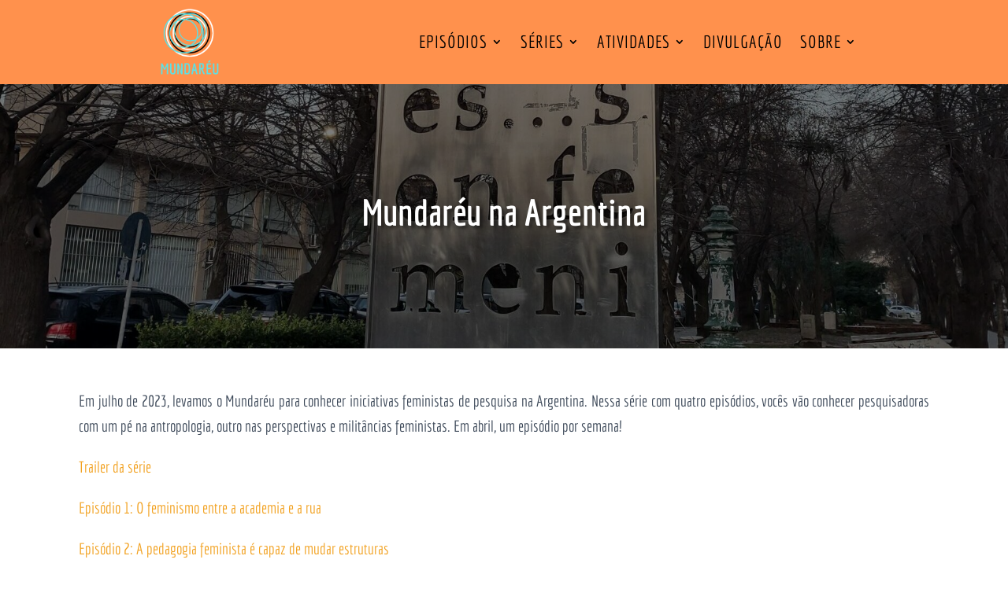

--- FILE ---
content_type: application/javascript
request_url: https://mundareu.labjor.unicamp.br/wp-content/cache/wpfc-minified/keoqwo03/g0vmk.js
body_size: 12838
content:
// source --> https://mundareu.labjor.unicamp.br/wp-content/plugins/ds-divi-extras/js/extra.js?ver=1.1.13 
/*!
Code in this file was copied from the Extra theme, copyright Elegant Themes.
Used in this project under the GNU General Public License version 3 (GPLv3).
See ../license.txt for the GPLv3 license text.
*/

function agsdcm_extra($module) {
	var $ = $module
			? function(selector) {
				return $module.find(selector);
			}
			: jQuery;
	
	var //$comment_form = $('#commentform'),
		//$rating_stars = $('#rating-stars'),
		$tabbed_post_module = $('.tabbed-post-module'),
		$post_module = $('.post-module'),
		$et_slider = $('.et-slider'),
		$featured_posts_slider_module = $('.featured-posts-slider-module'),
		$posts_carousel_module = $('.posts-carousel-module'),
		//$filterable_portfolio = $('.et_filterable_portfolio'),
		//$timeline = $('#timeline'),
		//$contact_form = $('.extra-contact-form'),
		//$post_format_map = $('.post-format-map'),
		$paginated = $('.paginated'),
		$internal_links = $('a[href^="#"]:not([href="#"])');
		//$back_to_top = $('#back_to_top'),
		//$social_share_icons = $('.ed-social-share-icons'),
		//$woocommerce_details_accordion = $('.extra-woocommerce-details-accordion'),
		//$search_icon = $('#et-search-icon'),
		//$et_trending_container = $('#et-trending-container'),
		//$widget_et_recent_videos = $('.widget_et_recent_videos'),
		//$et_top_cart_total = $('.et-top-cart-total');
		
	var $ = jQuery;
	

	function paginated_transition_page($this_paginated, to_page) {
		var $this = $this_paginated,
			$paginated_pages = $this.find('.paginated_page'),
			window_width = $(window).width();

		$this.data('current_page', to_page);

		paginated_update_pagination($this);
		
		$paginated_pages.removeClass('active').hide();
		$paginated_pages.filter('.paginated_page_' + to_page).addClass('active').fadeIn('fast', function () {

			if ($('body').hasClass('et_fixed_nav') && 980 < window_width) {
				$menu_offset = ( $('#top-header').outerHeight() || 0 ) + ( $('#main-header').outerHeight() || 0 ) - 1;
			} else {
				$menu_offset = -1;
			}

			var scroll_to_top_offset = ($this_paginated.offset().top - $menu_offset - et_calclate_admin_bar_height() - 20);

			if ($('html').scrollTop()) {
				$('html').animate({
					scrollTop: scroll_to_top_offset
				}, {
					duration: 500,
				});

				return;
			}

			$('body').animate({
				scrollTop: scroll_to_top_offset
			}, {
				duration: 500,
			});
		});
	}

	function paginated_update_pagination($this_paginated) {
		var current_page = $this_paginated.data('current_page'),
			$pagination = $this_paginated.find('.pagination'),
			total_pages = $pagination.find('li').not('.arrow, .ellipsis').length,
			show_front = false,
			show_back = false;

		$pagination.find('li').removeClass('active');
		$pagination.find('li').not('.arrow, .ellipsis').each(function (i) {

			var $this = $(this);
			i = i + 1;

			if (i === current_page) {
				$this.addClass('active');
			}

			if (total_pages > 5) {
				if (i === 1 || i === total_pages) {
					$this.show();
				} else {
					if (i < 4 && current_page < 4) {
						$this.show();
					} else if (i > (total_pages - 3) && current_page > (total_pages - 3)) {
						$this.show();
					} else if ((i >= current_page - 1) && (i <= current_page + 1)) {
						$this.show();
					} else {
						$this.hide();
					}
				}

			}

		});

		if (total_pages > 5) {
			if (current_page < 4) {
				show_back = true;
				show_front = false;
			} else if (current_page <= (total_pages - 3) && current_page >= 4) {
				show_back = true;
				show_front = true;
			} else if (current_page > (total_pages - 5)) {
				show_front = true;
				show_back = false;
			} else {
				show_front = false;
				show_back = false;
			}

			if (show_front) {
				$pagination.find('.ellipsis.front').show();
			} else {
				$pagination.find('.ellipsis.front').hide();
			}

			if (show_back) {
				$pagination.find('.ellipsis.back').show();
			} else {
				$pagination.find('.ellipsis.back').hide();
			}
		}

		if (current_page > 1) {
			$pagination.find('li.prev').show();
		} else {
			$pagination.find('li.prev').hide();
		}

		if (current_page < total_pages) {
			$pagination.find('li.next').show();
		} else {
			$pagination.find('li.next').hide();
		}
	}

	if ($paginated.length) {
	
		$paginated.each(function () {
			var $this = $(this),
				$pagination = $this.find('.pagination');

			paginated_update_pagination($this);

			$pagination.on('click', 'a', function (e) {
				var $this = $(this),
					$this_paginated = $this.closest('.paginated'),
					$loader = $this_paginated.find('.loader'),
					current_page = $this_paginated.data('current_page'),
					to_page,
					page_is_loaded,
					posts_per_page = $this_paginated.data('posts_per_page'),
					order = $this_paginated.data('order'),
					orderby = $this_paginated.data('orderby'),
					categories = $this_paginated.data('category_id'),
					show_featured_image = $this_paginated.data('show_featured_image'),
					blog_feed_module_type = $this_paginated.data('blog_feed_module_type'),
					et_column_type = $this_paginated.data('et_column_type'),
					show_author = $this_paginated.data('show_author'),
					show_categories = $this_paginated.data('show_categories'),
					show_date = $this_paginated.data('show_date'),
					show_rating = $this_paginated.data('show_rating'),
					show_more = $this_paginated.data('show_more'),
					show_comments = $this_paginated.data('show_comments'),
					date_format = $this_paginated.data('date_format'),
					content_length = $this_paginated.data('content_length'),
					hover_overlay_icon = $this_paginated.data('hover_overlay_icon'),
					use_tax_query = $this_paginated.data('use_tax_query'),
					tax_query = ('undefined' === typeof (EXTRA_TAX_QUERY) || 1 !== parseInt(use_tax_query)) ? [] : EXTRA_TAX_QUERY;

				e.preventDefault();
				
				if ($this.hasClass('ellipsis')) {
					return;
				} else if ($this.hasClass('arrow')) {
					if ($this.hasClass('prev')) {
						to_page = current_page - 1;
					} else {
						to_page = current_page + 1;
					}
				} else {
					to_page = $this.data('page');
				}
				
				page_is_loaded = $this_paginated.find('.paginated_page_' + to_page).length;

				if (page_is_loaded) {
					paginated_transition_page($this_paginated, to_page);
				} else {

					var $to_page_link = $this;
					if ($this.hasClass('arrow')) {
						$to_page_link = $this_paginated.find('.pagination-page-' + to_page);
					}

					$to_page_link_li = $to_page_link.parent();

					$loader.appendTo($to_page_link_li);
					$to_page_link.hide();

					if ($this_paginated.data('getting_more_content')) {
						return;
					}

					$this_paginated.data('getting_more_content', true);

					$.ajax({
						type: "POST",
						url: EXTRA.ajaxurl,
						data: {
							action: 'extra_blog_feed_get_content',
							et_load_builder_modules: '1',
							blog_feed_nonce: EXTRA.blog_feed_nonce,
							to_page: to_page,
							posts_per_page: posts_per_page,
							order: order,
							orderby: orderby,
							categories: categories,
							show_featured_image: show_featured_image,
							blog_feed_module_type: blog_feed_module_type,
							et_column_type: et_column_type,
							show_author: show_author,
							show_categories: show_categories,
							show_date: show_date,
							show_rating: show_rating,
							show_more: show_more,
							show_comments: show_comments,
							date_format: date_format,
							content_length: content_length,
							hover_overlay_icon: hover_overlay_icon,
							use_tax_query: use_tax_query,
							tax_query: tax_query
						},
						success: function (data) {

							if (data) {
								var $new_page = $(data);

								$new_page.appendTo($this_paginated.find('.paginated_content'));

								paginated_transition_page($this_paginated, to_page);

								setTimeout(function () {
									re_init_new_content($new_page);
								}, 500);
							}

							setTimeout(function () {
								$this_paginated.data('getting_more_content', false);
							}, 250);

							// reset loader image and re-show pagination page number
							$loader.appendTo($this_paginated);
							$to_page_link.show();
						}
					});
				}
			});
			
			// Added to run re_init_new_content on first page too in VB
			if ($module) {
				var $new_page = $this.find('.paginated_page.active:first');
				if ($new_page.length) {
					setTimeout(function () {
						re_init_new_content($new_page);
					}, 500);
				}
			}
			
			

		}); // end $paginated.each
	} // end if ( $paginated.length )

	if ($post_module.length) {
		$post_module.find('.title-thumb-hover').each(function () {
			var $this = $(this),
				$thumb = $this.find('.post-thumbnail > img'),
				$title = $this.find('.post-content > h3 > a'),
				title_hover_color = $title.data('hover-color');

			$title.hover(function () {
				$thumb.addClass('hover');
				$title.css({
					'color': title_hover_color
				});
			}, function () {
				$thumb.removeClass('hover');
				$title.css('color', '');
			});
		});
	}

	function tabbed_post_module_tab_change($tab) {
		var $module = $tab.parents('.tabbed-post-module'),
			tab_id = $tab.data('tab-id'),
			$tab_content = $module.find('.tab-content-' + tab_id),
			term_color = $tab.data('term-color');

		$tab.css({
			color: term_color
		});

		$module.css({
			borderTopColor: term_color
		});

		$tab_content.siblings().hide();

		$tab_content.stop().css({
			'display': 'flex'
		}).hide().fadeIn(300, 'swing');

		$tab.addClass('active').siblings().removeClass('active').css({
			color: ''
		});
	}

	if ($tabbed_post_module.length) {
		$tabbed_post_module.each(function () {

			// Set first active colors
			var $this = $(this),
				$tabs_container = $this.find('.tabs'),
				$tabs = $tabs_container.find('li'),
				tabs_count = $tabs.length,
				term_color = $tabs.first().data('term-color'),
				$arrow = $tabs_container.find('.arrow');

			$tabs.first().addClass('active').css({
				color: term_color
			});

			$this.css({
				borderTopColor: term_color
			});

			$tabs.hover(
				function () {
					$(this).css({
						color: $(this).data('term-color')
					});
				},
				function () {
					if (!$(this).hasClass('active')) {
						$(this).css({
							color: ''
						});
					}
				}
			);

			$tabs.click(function (e) {
				var $tab = $(this),
					$ripple_div = $('<div class="ripple" />'),
					ripple_size = 60,
					ripple_offset = $tab.offset(),
					ripple_y = e.pageY - ripple_offset.top,
					ripple_x = e.pageX - ripple_offset.left;

				if (!$(this).hasClass('active')) {
					tabbed_post_module_tab_change($tab);

					$ripple_div.css({
						top: ripple_y - (ripple_size / 2),
						left: ripple_x - (ripple_size / 2)
					}).appendTo($tab);
				}

				// Implement slider fix, in case the first post has gallery format
				et_slider_fix();

				window.setTimeout(function () {
					$ripple_div.remove();
				}, 900);
			});

			$arrow.on('click', function (e) {
				var $this = $(this),
					$active_tab = $tabs.filter('.active'),
					active_tab_index = $active_tab.index(),
					to_tab_index,
					$to_tab;

				if ($this.hasClass('prev')) {
					if ((active_tab_index) <= 0) {
						to_tab_index = tabs_count - 1;
					} else {
						to_tab_index = active_tab_index - 1;
					}
				} else {
					if ((active_tab_index + 1) >= tabs_count) {
						to_tab_index = 0;
					} else {
						to_tab_index = active_tab_index + 1;
					}
				}

				$to_tab = $tabs.eq(to_tab_index);

				tabbed_post_module_tab_change($to_tab);

				// Implement slider fix, in case the first post has gallery format
				et_slider_fix();
			});

		});
	} /* end if ( $tabbed_post_module.length ) */

	function et_featured_posts_slider_fix() {
		$featured_posts_slider_module.each(function () {
			var $featured_posts_slider = $(this),
				slider_width = $featured_posts_slider.width(),
				slider_height = (slider_width / 15.3) * 9;

			$featured_posts_slider.imagesLoaded(function () {
				$featured_posts_slider.each(function () {
					var $the_slider = $(this),
						$the_slide = $the_slider.find('.carousel-item'),
						$post_content_box = $the_slider.find('.post-content-box'),
						$nav_arrow = $the_slider.find('.et-pb-slider-arrows a'),
						is_relative_caption = $post_content_box.css('position') === 'relative' ? true : false,
						max_caption_height = 0,
						the_slider_height,
						nav_arrow_position_top;

					$the_slide.css({
						'height': ''
					});
					$nav_arrow.removeAttr('style');
					$post_content_box.removeAttr('style');

					if (is_relative_caption) {
						$the_slide.each(function () {
							var post_content_box_height = $(this).find('.post-content-box').height();
							if (post_content_box_height > max_caption_height) {
								max_caption_height = post_content_box_height;
							}
						});

						$post_content_box.css({
							'minHeight': max_caption_height,
							'marginTop': slider_height
						});

						the_slider_height = $the_slider.height();
						nav_arrow_position_top = ((the_slider_height - max_caption_height) / 2) - 20;
						$nav_arrow.css({
							'top': nav_arrow_position_top,
							'marginTop': 0
						});
					} else {
						$the_slide.height(slider_height);
					}
				});
			});
		});
	}

	if ($featured_posts_slider_module.length) {
		$featured_posts_slider_module.each(function () {
			var slideshow = $(this).data('autoplay');

			$(this).et_pb_simple_slider({
				slide: '.et_pb_slide', // slide class
				arrows: '.et-pb-slider-arrows', // arrows container class
				prev_arrow: '.et-pb-arrow-prev', // left arrow class
				next_arrow: '.et-pb-arrow-next', // right arrow class
				controls: '.et-pb-controllers a', // control selector
				carousel_controls: '.et_pb_carousel_item', // carousel control selector
				control_active_class: 'et-pb-active-control', // active control class name
				fade_speed: 500,
				use_arrows: true,
				use_controls: true,
				controls_class: 'et-pb-controllers',
				slideshow: typeof slideshow !== 'undefined',
				slideshow_speed: $.isNumeric(slideshow) ? slideshow * 1000 : 7000,
				show_progress_bar: false,
				tabs_animation: false,
				use_carousel: false
			});
		});

		et_featured_posts_slider_fix();

		window.addEventListener('resize', et_featured_posts_slider_fix);
	} /* end if ( $featured_posts_slider_module.length ) */

	function et_posts_carousel_init() {
		$posts_carousel_module.each(function () {
			var $the_carousel = $(this);
			var slideshow = $the_carousel.data('autoplay');
			var $carousel_items = $the_carousel.find('.carousel-items');
			var carousel_width = $carousel_items.width();
			var $carousel_group;
			var $carousel_item = $carousel_items.find('.carousel-item');
			var carousel_item_widths_array = $carousel_item.map(function() {
				return $(this).width();
			}).get();
			var carousel_item_width = Math.max.apply(null, carousel_item_widths_array);
			var carousel_item_thumb_widths_array = $carousel_item.find('.post-thumbnail').map(function() {
				return $(this).width();
			}).get();
			var carousel_item_thumb_width = Math.max.apply(null, carousel_item_thumb_widths_array);
			var carousel_item_thumb_height = (carousel_item_thumb_width / 15) * 9;
			var carousel_column = Math.round(carousel_width / carousel_item_width);
			var index = 0;
			var min_height = 0;
			var $current_carousel_group = $the_carousel.find('.carousel-group');
			var skip_group_height = false;
			var current_carousel_column;

			// Setup max-height for post thumbnail
			$carousel_item.find('.post-thumbnail').css({
				'maxHeight': carousel_item_thumb_height
			});

			// Remove existing column
			if ($current_carousel_group.length) {
				current_carousel_column = $carousel_items.find('.carousel-group:first .carousel-item').size();

				if (current_carousel_column === carousel_column) {
					fix_carousel_arrow_position();
					return;
				}

				$current_carousel_group.each(function () {
					$(this).find('.carousel-item').each(function () {
						$(this).appendTo($carousel_items);
					});
				}).remove();

				$the_carousel.find('.et-pb-slider-arrows').remove();
			}

			// If the column isn't valid, assume its the largest possible columns
			// Also, skip min height correction since it'll be invalid
			if (carousel_column > 4 || carousel_column < 1) {
				carousel_column = 4;
				skip_group_height = true;
			}

			// Group items
			$carousel_items.find('.carousel-item').each(function () {
				var $the_carousel_item = $(this);

				// Reset index
				if (carousel_column === index) {
					index = 0;
				}

				// Append new group
				if (index === 0) {
					$('<div />', {
						class: 'carousel-group et_pb_slide'
					}).appendTo($carousel_items);
				}

				// Append current item to last group
				$the_carousel_item.appendTo($carousel_items.find('.carousel-group:last'));

				index++;
			});

			$carousel_group = $the_carousel.find('.carousel-group');

			// Calculate group index
			if (skip_group_height === false) {
				$carousel_group.each(function () {
					var $the_carousel_group = $(this),
						carousel_group_height = $the_carousel_group.height();

					if (carousel_group_height > min_height) {
						min_height = carousel_group_height;
						$carousel_group.css({
							'min-height': min_height
						});
					}
				});
			}

			if ($carousel_items.data('et_pb_simple_slider')) {
				$carousel_items.data('et_pb_simple_slider').et_slider_destroy();
			}

			$carousel_items.et_pb_simple_slider({
				slide: '.et_pb_slide', // slide class
				arrows: '.et-pb-slider-arrows', // arrows container class
				prev_arrow: '.et-pb-arrow-prev', // left arrow class
				next_arrow: '.et-pb-arrow-next', // right arrow class
				controls: '.et-pb-controllers a', // control selector
				carousel_controls: '.et_pb_carousel_item', // carousel control selector
				control_active_class: 'et-pb-active-control', // active control class name
				fade_speed: 500,
				use_arrows: true,
				use_controls: false,
				slideshow: typeof slideshow !== 'undefined',
				slideshow_speed: $.isNumeric(slideshow) ? slideshow * 1000 : 7000,
				show_progress_bar: false,
				tabs_animation: false,
				use_carousel: false
			});

			// Remove loading state
			if ($the_carousel.hasClass('loading')) {
				$the_carousel.removeClass('loading');
				$carousel_item.removeClass('carousel-item-hide-on-load carousel-item-hide-on-load-medium carousel-item-hide-on-load-small');
			}

			// Never let carousel-group has empty slot
			$the_carousel.on('simple_slider_before_move_to', function (trigger, param) {
				var $carousel = $(this),
					$next_slide = $(param.next_slide),
					active_slide_item_count = $carousel.find('.et-pb-active-slide .carousel-item').size(),
					next_slide_item_count = $next_slide.find('.carousel-item').size(),
					remaining_item_count = active_slide_item_count - next_slide_item_count;

				if (remaining_item_count > 0) {
					var is_next = param.direction === 'next',
						carousel_item_count = $the_carousel.find('.carousel-group').size(),
						next_slide_index = $next_slide.index() + 1,
						correction_slide_index,
						$correction_slide,
						$correction_slide_item;

					if (is_next) {
						if ((next_slide_index + 1) > carousel_item_count) {
							correction_slide_index = 1;
						} else {
							correction_slide_index = next_slide_index + 1;
						}
					} else {
						if ((next_slide_index - 1) < 1) {
							correction_slide_index = carousel_item_count;
						} else {
							correction_slide_index = next_slide_index - 1;
						}
					}

					$correction_slide = $carousel.find('.carousel-group:nth-child(' + correction_slide_index + ')');

					$the_carousel.addClass('et-pb-slide-is-transitioning');

					if (is_next) {
						$correction_slide_item = $correction_slide.find('.carousel-item:lt(' + (remaining_item_count) + ')');

						$next_slide.append($correction_slide_item.clone());
					} else {
						$correction_slide_item = $correction_slide.find('.carousel-item:gt(' + (active_slide_item_count - remaining_item_count - 1) + ')');

						$next_slide.prepend($correction_slide_item.clone());
					}

					$the_carousel.one('simple_slider_after_move_to', function () {
						$correction_slide_item.remove();
						$the_carousel.removeClass('et-pb-slide-is-transitioning');
					});
				}
			});

			function fix_carousel_arrow_position() {
				// Fix arrow position
				var $updated_carousel_group = $the_carousel.find('.carousel-group'),
					$updated_carousel_group_thumb = $updated_carousel_group.find('.post-thumbnail'),
					updated_carousel_group_thumb_height = $updated_carousel_group_thumb.height(),
					carousel_arrow_constant = parseInt($updated_carousel_group_thumb.css('marginLeft')) === 0 ? 5 : 25,
					carousel_arrow_top = (updated_carousel_group_thumb_height / 2) + carousel_arrow_constant;

				$the_carousel.find('.et-pb-slider-arrows a').css({
					'top': carousel_arrow_top
				});
			}

			$the_carousel.imagesLoaded(function () {
				fix_carousel_arrow_position();
			});
		});
	}

	if ($posts_carousel_module.length) {
		et_posts_carousel_init();

		window.addEventListener('resize', et_posts_carousel_init);
	} /* end if ( $posts_carousel_module.length ) */
	
	function re_init_new_content($new_content) {
		//init_videos(); temp comment out

		if ($new_content.find('.et-slider').length) {
			$new_sliders = $new_content.find('.et-slider');
			$new_sliders.each(function () {
				et_slider_setup($(this));
			});
			et_slider_fix();
		}

		if ($new_content.find('.wp-audio-shortcode, .wp-video-shortcode').length) {
			var settings = {};

			if (typeof _wpmejsSettings !== 'undefined') {
				settings.pluginPath = _wpmejsSettings.pluginPath;
			}

			settings.success = function (mejs) {
				var autoplay = mejs.attributes.autoplay && 'false' !== mejs.attributes.autoplay;
				if ('flash' === mejs.pluginType && autoplay) {
					mejs.addEventListener('canplay', function () {
						mejs.play();
					}, false);
				}
			};
			$new_content.find('.wp-audio-shortcode, .wp-video-shortcode').mediaelementplayer(settings);
		}

		if ($new_content.find('.post-format-map').length) {
			$new_maps = $new_content.find('.post-format-map');
			$new_maps.each(function () {
				et_simple_marker_map($(this));
			});
		}

		// Re-apply Salvattore grid to the new content.
		if ('undefined' !== $new_content.attr('data-columns')) {
		console.log('creating grid');
			salvattore.registerGrid($new_content[0]);
			salvattore.recreateColumns($new_content[0]);
		}

	}
	
	function et_calclate_admin_bar_height() {
		var admin_bar = $('#wpadminbar').length,
			admin_bar_height = 0,
			admin_bar_position;

		if (admin_bar) {
			admin_bar_position = $('#wpadminbar').length ? $('#wpadminbar').css('position') : '';
			admin_bar_height = $('#wpadminbar').length ? $('#wpadminbar').height() : 0;
			if ('fixed' !== admin_bar_position) {
				admin_bar_height = 0;
			}
		}

		return admin_bar_height;
	}
	
	function et_slider_fix() {
		$et_slider.each(function () {
			var $slider = $(this);

			$slider.each(function () {
				var $the_slider = $(this),
					$the_slide = $the_slider.find('.carousel-item'),
					slide_max_height = 0;

				// Remove transition class to prevent unwanted transition when element reappearing
				$the_slider.removeClass('et_slide_transition_to_previous et_slide_transition_to_next');

				$the_slider.imagesLoaded(function () {
					$the_slider.removeAttr('style');

					$the_slide.each(function () {
						var slide_height = $(this).height();

						if (slide_max_height === 0 || slide_max_height > slide_height) {
							slide_max_height = slide_height;
						}
					});

					$the_slider.css({
						'maxHeight': slide_max_height
					});
				});
			});
		});
	}

}

jQuery(document).ready(function() {
	agsdcm_extra();
}); /* end $(document).ready */







// Code after this line is original by Aspen Grove Studios

// Following code is copied from WP and Divi Icons Pro by Aspen Grove Studios, modified
jQuery(document).ready(function($) {
	var fbBody = $('body.et-fb');
	if (fbBody.length) {
		var MO = window.MutationObserver ? window.MutationObserver : window.WebkitMutationObserver;
		if (MO) {
			(new MO(function(events) {
				$.each(events, function(i, event) {
					if (event.target) {
						var $element = $(event.type === 'characterData' ? event.target.parentElement : event.target);
						if (event.addedNodes && event.addedNodes.length) {
							$(event.addedNodes).find('.ags-divi-extras-module').addBack('.ags-divi-extras-module').each(function() {
								agsdcm_extra($(this));
							});
						}
					}
				});
			})).observe(fbBody[0], {childList: true, subtree: true});
		}
	}
});
// End code copied from WP and Divi Icons Pro;
// source --> https://mundareu.labjor.unicamp.br/wp-content/plugins/ds-divi-extras/js/imagesloaded.js?ver=1.1.13 
/*
Code in this file was copied from the Extra theme by Elegant Themes, released under the GNU General Public License version 2 or later (GPLv2+).
Used in this project under the GNU General Public License version 3 (GPLv3).
See ../license.txt for the GPLv3 license text, as well as other licenses referenced in this file.
This file was modified by Jonathan Hall and/or others. Last modified 2020-04-15.
*/

/*!
* imagesLoaded PACKAGED v3.1.8
* JavaScript is all like "You images are done yet or what?"
* @license MIT License
*/

/*!
* EventEmitter v4.2.6 - git.io/ee
* Oliver Caldwell
* MIT license
* @preserve
*/

(function () {

	/**
	 * Class for managing events.
	 * Can be extended to provide event functionality in other classes.
	 *
	 * @class EventEmitter Manages event registering and emitting.
	 */
	function EventEmitter() {}

	// Shortcuts to improve speed and size
	var proto = EventEmitter.prototype;
	var exports = this;
	var originalGlobalValue = exports.EventEmitter;

	/**
	 * Finds the index of the listener for the event in it's storage array.
	 *
	 * @param {Function[]} listeners Array of listeners to search through.
	 * @param {Function} listener Method to look for.
	 * @return {Number} Index of the specified listener, -1 if not found
	 * @api private
	 */
	function indexOfListener(listeners, listener) {
		var i = listeners.length;
		while (i--) {
			if (listeners[i].listener === listener) {
				return i;
			}
		}

		return -1;
	}

	/**
	 * Alias a method while keeping the context correct, to allow for overwriting of target method.
	 *
	 * @param {String} name The name of the target method.
	 * @return {Function} The aliased method
	 * @api private
	 */
	function alias(name) {
		return function aliasClosure() {
			return this[name].apply(this, arguments);
		};
	}

	/**
	 * Returns the listener array for the specified event.
	 * Will initialise the event object and listener arrays if required.
	 * Will return an object if you use a regex search. The object contains keys for each matched event. So /ba[rz]/ might return an object containing bar and baz. But only if you have either defined them with defineEvent or added some listeners to them.
	 * Each property in the object response is an array of listener functions.
	 *
	 * @param {String|RegExp} evt Name of the event to return the listeners from.
	 * @return {Function[]|Object} All listener functions for the event.
	 */
	proto.getListeners = function getListeners(evt) {
		var events = this._getEvents();
		var response;
		var key;

		// Return a concatenated array of all matching events if
		// the selector is a regular expression.
		if (typeof evt === 'object') {
			response = {};
			for (key in events) {
				if (events.hasOwnProperty(key) && evt.test(key)) {
					response[key] = events[key];
				}
			}
		}
		else {
			response = events[evt] || (events[evt] = []);
		}

		return response;
	};

	/**
	 * Takes a list of listener objects and flattens it into a list of listener functions.
	 *
	 * @param {Object[]} listeners Raw listener objects.
	 * @return {Function[]} Just the listener functions.
	 */
	proto.flattenListeners = function flattenListeners(listeners) {
		var flatListeners = [];
		var i;

		for (i = 0; i < listeners.length; i += 1) {
			flatListeners.push(listeners[i].listener);
		}

		return flatListeners;
	};

	/**
	 * Fetches the requested listeners via getListeners but will always return the results inside an object. This is mainly for internal use but others may find it useful.
	 *
	 * @param {String|RegExp} evt Name of the event to return the listeners from.
	 * @return {Object} All listener functions for an event in an object.
	 */
	proto.getListenersAsObject = function getListenersAsObject(evt) {
		var listeners = this.getListeners(evt);
		var response;

		if (listeners instanceof Array) {
			response = {};
			response[evt] = listeners;
		}

		return response || listeners;
	};

	/**
	 * Adds a listener function to the specified event.
	 * The listener will not be added if it is a duplicate.
	 * If the listener returns true then it will be removed after it is called.
	 * If you pass a regular expression as the event name then the listener will be added to all events that match it.
	 *
	 * @param {String|RegExp} evt Name of the event to attach the listener to.
	 * @param {Function} listener Method to be called when the event is emitted. If the function returns true then it will be removed after calling.
	 * @return {Object} Current instance of EventEmitter for chaining.
	 */
	proto.addListener = function addListener(evt, listener) {
		var listeners = this.getListenersAsObject(evt);
		var listenerIsWrapped = typeof listener === 'object';
		var key;

		for (key in listeners) {
			if (listeners.hasOwnProperty(key) && indexOfListener(listeners[key], listener) === -1) {
				listeners[key].push(listenerIsWrapped ? listener : {
					listener: listener,
					once: false
				});
			}
		}

		return this;
	};

	/**
	 * Alias of addListener
	 */
	proto.on = alias('addListener');

	/**
	 * Semi-alias of addListener. It will add a listener that will be
	 * automatically removed after it's first execution.
	 *
	 * @param {String|RegExp} evt Name of the event to attach the listener to.
	 * @param {Function} listener Method to be called when the event is emitted. If the function returns true then it will be removed after calling.
	 * @return {Object} Current instance of EventEmitter for chaining.
	 */
	proto.addOnceListener = function addOnceListener(evt, listener) {
		return this.addListener(evt, {
			listener: listener,
			once: true
		});
	};

	/**
	 * Alias of addOnceListener.
	 */
	proto.once = alias('addOnceListener');

	/**
	 * Defines an event name. This is required if you want to use a regex to add a listener to multiple events at once. If you don't do this then how do you expect it to know what event to add to? Should it just add to every possible match for a regex? No. That is scary and bad.
	 * You need to tell it what event names should be matched by a regex.
	 *
	 * @param {String} evt Name of the event to create.
	 * @return {Object} Current instance of EventEmitter for chaining.
	 */
	proto.defineEvent = function defineEvent(evt) {
		this.getListeners(evt);
		return this;
	};

	/**
	 * Uses defineEvent to define multiple events.
	 *
	 * @param {String[]} evts An array of event names to define.
	 * @return {Object} Current instance of EventEmitter for chaining.
	 */
	proto.defineEvents = function defineEvents(evts) {
		for (var i = 0; i < evts.length; i += 1) {
			this.defineEvent(evts[i]);
		}
		return this;
	};

	/**
	 * Removes a listener function from the specified event.
	 * When passed a regular expression as the event name, it will remove the listener from all events that match it.
	 *
	 * @param {String|RegExp} evt Name of the event to remove the listener from.
	 * @param {Function} listener Method to remove from the event.
	 * @return {Object} Current instance of EventEmitter for chaining.
	 */
	proto.removeListener = function removeListener(evt, listener) {
		var listeners = this.getListenersAsObject(evt);
		var index;
		var key;

		for (key in listeners) {
			if (listeners.hasOwnProperty(key)) {
				index = indexOfListener(listeners[key], listener);

				if (index !== -1) {
					listeners[key].splice(index, 1);
				}
			}
		}

		return this;
	};

	/**
	 * Alias of removeListener
	 */
	proto.off = alias('removeListener');

	/**
	 * Adds listeners in bulk using the manipulateListeners method.
	 * If you pass an object as the second argument you can add to multiple events at once. The object should contain key value pairs of events and listeners or listener arrays. You can also pass it an event name and an array of listeners to be added.
	 * You can also pass it a regular expression to add the array of listeners to all events that match it.
	 * Yeah, this function does quite a bit. That's probably a bad thing.
	 *
	 * @param {String|Object|RegExp} evt An event name if you will pass an array of listeners next. An object if you wish to add to multiple events at once.
	 * @param {Function[]} [listeners] An optional array of listener functions to add.
	 * @return {Object} Current instance of EventEmitter for chaining.
	 */
	proto.addListeners = function addListeners(evt, listeners) {
		// Pass through to manipulateListeners
		return this.manipulateListeners(false, evt, listeners);
	};

	/**
	 * Removes listeners in bulk using the manipulateListeners method.
	 * If you pass an object as the second argument you can remove from multiple events at once. The object should contain key value pairs of events and listeners or listener arrays.
	 * You can also pass it an event name and an array of listeners to be removed.
	 * You can also pass it a regular expression to remove the listeners from all events that match it.
	 *
	 * @param {String|Object|RegExp} evt An event name if you will pass an array of listeners next. An object if you wish to remove from multiple events at once.
	 * @param {Function[]} [listeners] An optional array of listener functions to remove.
	 * @return {Object} Current instance of EventEmitter for chaining.
	 */
	proto.removeListeners = function removeListeners(evt, listeners) {
		// Pass through to manipulateListeners
		return this.manipulateListeners(true, evt, listeners);
	};

	/**
	 * Edits listeners in bulk. The addListeners and removeListeners methods both use this to do their job. You should really use those instead, this is a little lower level.
	 * The first argument will determine if the listeners are removed (true) or added (false).
	 * If you pass an object as the second argument you can add/remove from multiple events at once. The object should contain key value pairs of events and listeners or listener arrays.
	 * You can also pass it an event name and an array of listeners to be added/removed.
	 * You can also pass it a regular expression to manipulate the listeners of all events that match it.
	 *
	 * @param {Boolean} remove True if you want to remove listeners, false if you want to add.
	 * @param {String|Object|RegExp} evt An event name if you will pass an array of listeners next. An object if you wish to add/remove from multiple events at once.
	 * @param {Function[]} [listeners] An optional array of listener functions to add/remove.
	 * @return {Object} Current instance of EventEmitter for chaining.
	 */
	proto.manipulateListeners = function manipulateListeners(remove, evt, listeners) {
		var i;
		var value;
		var single = remove ? this.removeListener : this.addListener;
		var multiple = remove ? this.removeListeners : this.addListeners;

		// If evt is an object then pass each of it's properties to this method
		if (typeof evt === 'object' && !(evt instanceof RegExp)) {
			for (i in evt) {
				if (evt.hasOwnProperty(i) && (value = evt[i])) {
					// Pass the single listener straight through to the singular method
					if (typeof value === 'function') {
						single.call(this, i, value);
					}
					else {
						// Otherwise pass back to the multiple function
						multiple.call(this, i, value);
					}
				}
			}
		}
		else {
			// So evt must be a string
			// And listeners must be an array of listeners
			// Loop over it and pass each one to the multiple method
			i = listeners.length;
			while (i--) {
				single.call(this, evt, listeners[i]);
			}
		}

		return this;
	};

	/**
	 * Removes all listeners from a specified event.
	 * If you do not specify an event then all listeners will be removed.
	 * That means every event will be emptied.
	 * You can also pass a regex to remove all events that match it.
	 *
	 * @param {String|RegExp} [evt] Optional name of the event to remove all listeners for. Will remove from every event if not passed.
	 * @return {Object} Current instance of EventEmitter for chaining.
	 */
	proto.removeEvent = function removeEvent(evt) {
		var type = typeof evt;
		var events = this._getEvents();
		var key;

		// Remove different things depending on the state of evt
		if (type === 'string') {
			// Remove all listeners for the specified event
			delete events[evt];
		}
		else if (type === 'object') {
			// Remove all events matching the regex.
			for (key in events) {
				if (events.hasOwnProperty(key) && evt.test(key)) {
					delete events[key];
				}
			}
		}
		else {
			// Remove all listeners in all events
			delete this._events;
		}

		return this;
	};

	/**
	 * Alias of removeEvent.
	 *
	 * Added to mirror the node API.
	 */
	proto.removeAllListeners = alias('removeEvent');

	/**
	 * Emits an event of your choice.
	 * When emitted, every listener attached to that event will be executed.
	 * If you pass the optional argument array then those arguments will be passed to every listener upon execution.
	 * Because it uses `apply`, your array of arguments will be passed as if you wrote them out separately.
	 * So they will not arrive within the array on the other side, they will be separate.
	 * You can also pass a regular expression to emit to all events that match it.
	 *
	 * @param {String|RegExp} evt Name of the event to emit and execute listeners for.
	 * @param {Array} [args] Optional array of arguments to be passed to each listener.
	 * @return {Object} Current instance of EventEmitter for chaining.
	 */
	proto.emitEvent = function emitEvent(evt, args) {
		var listeners = this.getListenersAsObject(evt);
		var listener;
		var i;
		var key;
		var response;

		for (key in listeners) {
			if (listeners.hasOwnProperty(key)) {
				i = listeners[key].length;

				while (i--) {
					// If the listener returns true then it shall be removed from the event
					// The function is executed either with a basic call or an apply if there is an args array
					listener = listeners[key][i];

					if (listener.once === true) {
						this.removeListener(evt, listener.listener);
					}

					response = listener.listener.apply(this, args || []);

					if (response === this._getOnceReturnValue()) {
						this.removeListener(evt, listener.listener);
					}
				}
			}
		}

		return this;
	};

	/**
	 * Alias of emitEvent
	 */
	proto.trigger = alias('emitEvent');

	/**
	 * Subtly different from emitEvent in that it will pass its arguments on to the listeners, as opposed to taking a single array of arguments to pass on.
	 * As with emitEvent, you can pass a regex in place of the event name to emit to all events that match it.
	 *
	 * @param {String|RegExp} evt Name of the event to emit and execute listeners for.
	 * @param {...*} Optional additional arguments to be passed to each listener.
	 * @return {Object} Current instance of EventEmitter for chaining.
	 */
	proto.emit = function emit(evt) {
		var args = Array.prototype.slice.call(arguments, 1);
		return this.emitEvent(evt, args);
	};

	/**
	 * Sets the current value to check against when executing listeners. If a
	 * listeners return value matches the one set here then it will be removed
	 * after execution. This value defaults to true.
	 *
	 * @param {*} value The new value to check for when executing listeners.
	 * @return {Object} Current instance of EventEmitter for chaining.
	 */
	proto.setOnceReturnValue = function setOnceReturnValue(value) {
		this._onceReturnValue = value;
		return this;
	};

	/**
	 * Fetches the current value to check against when executing listeners. If
	 * the listeners return value matches this one then it should be removed
	 * automatically. It will return true by default.
	 *
	 * @return {*|Boolean} The current value to check for or the default, true.
	 * @api private
	 */
	proto._getOnceReturnValue = function _getOnceReturnValue() {
		if (this.hasOwnProperty('_onceReturnValue')) {
			return this._onceReturnValue;
		}
		else {
			return true;
		}
	};

	/**
	 * Fetches the events object and creates one if required.
	 *
	 * @return {Object} The events storage object.
	 * @api private
	 */
	proto._getEvents = function _getEvents() {
		return this._events || (this._events = {});
	};

	/**
	 * Reverts the global {@link EventEmitter} to its previous value and returns a reference to this version.
	 *
	 * @return {Function} Non conflicting EventEmitter class.
	 */
	EventEmitter.noConflict = function noConflict() {
		exports.EventEmitter = originalGlobalValue;
		return EventEmitter;
	};

	// Expose the class either via AMD, CommonJS or the global object
	if (typeof define === 'function' && define.amd) {
		define('eventEmitter/EventEmitter',[],function () {
			return EventEmitter;
		});
	}
	else if (typeof module === 'object' && module.exports){
		module.exports = EventEmitter;
	}
	else {
		this.EventEmitter = EventEmitter;
	}
}.call(this));

/*!
 * eventie v1.0.4
 * event binding helper
 *   eventie.bind( elem, 'click', myFn )
 *   eventie.unbind( elem, 'click', myFn )
 */

/*jshint browser: true, undef: true, unused: true */
/*global define: false */

( function( window ) {



var docElem = document.documentElement;

var bind = function() {};

function getIEEvent( obj ) {
  var event = window.event;
  // add event.target
  event.target = event.target || event.srcElement || obj;
  return event;
}

if ( docElem.addEventListener ) {
  bind = function( obj, type, fn ) {
    obj.addEventListener( type, fn, false );
  };
} else if ( docElem.attachEvent ) {
  bind = function( obj, type, fn ) {
    obj[ type + fn ] = fn.handleEvent ?
      function() {
        var event = getIEEvent( obj );
        fn.handleEvent.call( fn, event );
      } :
      function() {
        var event = getIEEvent( obj );
        fn.call( obj, event );
      };
    obj.attachEvent( "on" + type, obj[ type + fn ] );
  };
}

var unbind = function() {};

if ( docElem.removeEventListener ) {
  unbind = function( obj, type, fn ) {
    obj.removeEventListener( type, fn, false );
  };
} else if ( docElem.detachEvent ) {
  unbind = function( obj, type, fn ) {
    obj.detachEvent( "on" + type, obj[ type + fn ] );
    try {
      delete obj[ type + fn ];
    } catch ( err ) {
      // can't delete window object properties
      obj[ type + fn ] = undefined;
    }
  };
}

var eventie = {
  bind: bind,
  unbind: unbind
};

// transport
if ( typeof define === 'function' && define.amd ) {
  // AMD
  define( 'eventie/eventie',eventie );
} else {
  // browser global
  window.eventie = eventie;
}

})( this );

/*!
 * imagesLoaded v3.1.8
 * JavaScript is all like "You images are done yet or what?"
 * MIT License
 */

( function( window, factory ) {
  // universal module definition

  /*global define: false, module: false, require: false */

  if ( typeof define === 'function' && define.amd ) {
    // AMD
    define( [
      'eventEmitter/EventEmitter',
      'eventie/eventie'
    ], function( EventEmitter, eventie ) {
      return factory( window, EventEmitter, eventie );
    });
  } else if ( typeof exports === 'object' ) {
    // CommonJS
    module.exports = factory(
      window,
      require('wolfy87-eventemitter'),
      require('eventie')
    );
  } else {
    // browser global
    window.imagesLoaded = factory(
      window,
      window.EventEmitter,
      window.eventie
    );
  }

})( window,

// --------------------------  factory -------------------------- //

function factory( window, EventEmitter, eventie ) {



var $ = window.jQuery;
var console = window.console;
var hasConsole = typeof console !== 'undefined';

// -------------------------- helpers -------------------------- //

// extend objects
function extend( a, b ) {
  for ( var prop in b ) {
    a[ prop ] = b[ prop ];
  }
  return a;
}

var objToString = Object.prototype.toString;
function isArray( obj ) {
  return objToString.call( obj ) === '[object Array]';
}

// turn element or nodeList into an array
function makeArray( obj ) {
  var ary = [];
  if ( isArray( obj ) ) {
    // use object if already an array
    ary = obj;
  } else if ( typeof obj.length === 'number' ) {
    // convert nodeList to array
    for ( var i=0, len = obj.length; i < len; i++ ) {
      ary.push( obj[i] );
    }
  } else {
    // array of single index
    ary.push( obj );
  }
  return ary;
}

  // -------------------------- imagesLoaded -------------------------- //

  /**
   * @param {Array, Element, NodeList, String} elem
   * @param {Object or Function} options - if function, use as callback
   * @param {Function} onAlways - callback function
   */
  function ImagesLoaded( elem, options, onAlways ) {
    // coerce ImagesLoaded() without new, to be new ImagesLoaded()
    if ( !( this instanceof ImagesLoaded ) ) {
      return new ImagesLoaded( elem, options );
    }
    // use elem as selector string
    if ( typeof elem === 'string' ) {
      elem = document.querySelectorAll( elem );
    }

    this.elements = makeArray( elem );
    this.options = extend( {}, this.options );

    if ( typeof options === 'function' ) {
      onAlways = options;
    } else {
      extend( this.options, options );
    }

    if ( onAlways ) {
      this.on( 'always', onAlways );
    }

    this.getImages();

    if ( $ ) {
      // add jQuery Deferred object
      this.jqDeferred = new $.Deferred();
    }

    // HACK check async to allow time to bind listeners
    var _this = this;
    setTimeout( function() {
      _this.check();
    });
  }

  ImagesLoaded.prototype = new EventEmitter();

  ImagesLoaded.prototype.options = {};

  ImagesLoaded.prototype.getImages = function() {
    this.images = [];

    // filter & find items if we have an item selector
    for ( var i=0, len = this.elements.length; i < len; i++ ) {
      var elem = this.elements[i];
      // filter siblings
      if ( elem.nodeName === 'IMG' ) {
        this.addImage( elem );
      }
      // find children
      // no non-element nodes, #143
      var nodeType = elem.nodeType;
      if ( !nodeType || !( nodeType === 1 || nodeType === 9 || nodeType === 11 ) ) {
        continue;
      }
      var childElems = elem.querySelectorAll('img');
      // concat childElems to filterFound array
      for ( var j=0, jLen = childElems.length; j < jLen; j++ ) {
        var img = childElems[j];
        this.addImage( img );
      }
    }
  };

  /**
   * @param {Image} img
   */
  ImagesLoaded.prototype.addImage = function( img ) {
    var loadingImage = new LoadingImage( img );
    this.images.push( loadingImage );
  };

  ImagesLoaded.prototype.check = function() {
    var _this = this;
    var checkedCount = 0;
    var length = this.images.length;
    this.hasAnyBroken = false;
    // complete if no images
    if ( !length ) {
      this.complete();
      return;
    }

    function onConfirm( image, message ) {
      if ( _this.options.debug && hasConsole ) {
        console.log( 'confirm', image, message );
      }

      _this.progress( image );
      checkedCount++;
      if ( checkedCount === length ) {
        _this.complete();
      }
      return true; // bind once
    }

    for ( var i=0; i < length; i++ ) {
      var loadingImage = this.images[i];
      loadingImage.on( 'confirm', onConfirm );
      loadingImage.check();
    }
  };

  ImagesLoaded.prototype.progress = function( image ) {
    this.hasAnyBroken = this.hasAnyBroken || !image.isLoaded;
    // HACK - Chrome triggers event before object properties have changed. #83
    var _this = this;
    setTimeout( function() {
      _this.emit( 'progress', _this, image );
      if ( _this.jqDeferred && _this.jqDeferred.notify ) {
        _this.jqDeferred.notify( _this, image );
      }
    });
  };

  ImagesLoaded.prototype.complete = function() {
    var eventName = this.hasAnyBroken ? 'fail' : 'done';
    this.isComplete = true;
    var _this = this;
    // HACK - another setTimeout so that confirm happens after progress
    setTimeout( function() {
      _this.emit( eventName, _this );
      _this.emit( 'always', _this );
      if ( _this.jqDeferred ) {
        var jqMethod = _this.hasAnyBroken ? 'reject' : 'resolve';
        _this.jqDeferred[ jqMethod ]( _this );
      }
    });
  };

  // -------------------------- jquery -------------------------- //

  if ( $ ) {
    $.fn.imagesLoaded = function( options, callback ) {
      var instance = new ImagesLoaded( this, options, callback );
      return instance.jqDeferred.promise( $(this) );
    };
  }


  // --------------------------  -------------------------- //

  function LoadingImage( img ) {
    this.img = img;
  }

  LoadingImage.prototype = new EventEmitter();

  LoadingImage.prototype.check = function() {
    // first check cached any previous images that have same src
    var resource = cache[ this.img.src ] || new Resource( this.img.src );
    if ( resource.isConfirmed ) {
      this.confirm( resource.isLoaded, 'cached was confirmed' );
      return;
    }

    // If complete is true and browser supports natural sizes,
    // try to check for image status manually.
    if ( this.img.complete && this.img.naturalWidth !== undefined ) {
      // report based on naturalWidth
      this.confirm( this.img.naturalWidth !== 0, 'naturalWidth' );
      return;
    }

    // If none of the checks above matched, simulate loading on detached element.
    var _this = this;
    resource.on( 'confirm', function( resrc, message ) {
      _this.confirm( resrc.isLoaded, message );
      return true;
    });

    resource.check();
  };

  LoadingImage.prototype.confirm = function( isLoaded, message ) {
    this.isLoaded = isLoaded;
    this.emit( 'confirm', this, message );
  };

  // -------------------------- Resource -------------------------- //

  // Resource checks each src, only once
  // separate class from LoadingImage to prevent memory leaks. See #115

  var cache = {};

  function Resource( src ) {
    this.src = src;
    // add to cache
    cache[ src ] = this;
  }

  Resource.prototype = new EventEmitter();

  Resource.prototype.check = function() {
    // only trigger checking once
    if ( this.isChecked ) {
      return;
    }
    // simulate loading on detached element
    var proxyImage = new Image();
    eventie.bind( proxyImage, 'load', this );
    eventie.bind( proxyImage, 'error', this );
    proxyImage.src = this.src;
    // set flag
    this.isChecked = true;
  };

  // ----- events ----- //

  // trigger specified handler for event type
  Resource.prototype.handleEvent = function( event ) {
    var method = 'on' + event.type;
    if ( this[ method ] ) {
      this[ method ]( event );
    }
  };

  Resource.prototype.onload = function( event ) {
    this.confirm( true, 'onload' );
    this.unbindProxyEvents( event );
  };

  Resource.prototype.onerror = function( event ) {
    this.confirm( false, 'onerror' );
    this.unbindProxyEvents( event );
  };

  // ----- confirm ----- //

  Resource.prototype.confirm = function( isLoaded, message ) {
    this.isConfirmed = true;
    this.isLoaded = isLoaded;
    this.emit( 'confirm', this, message );
  };

  Resource.prototype.unbindProxyEvents = function( event ) {
    eventie.unbind( event.target, 'load', this );
    eventie.unbind( event.target, 'error', this );
  };

  // -----  ----- //

  return ImagesLoaded;

});